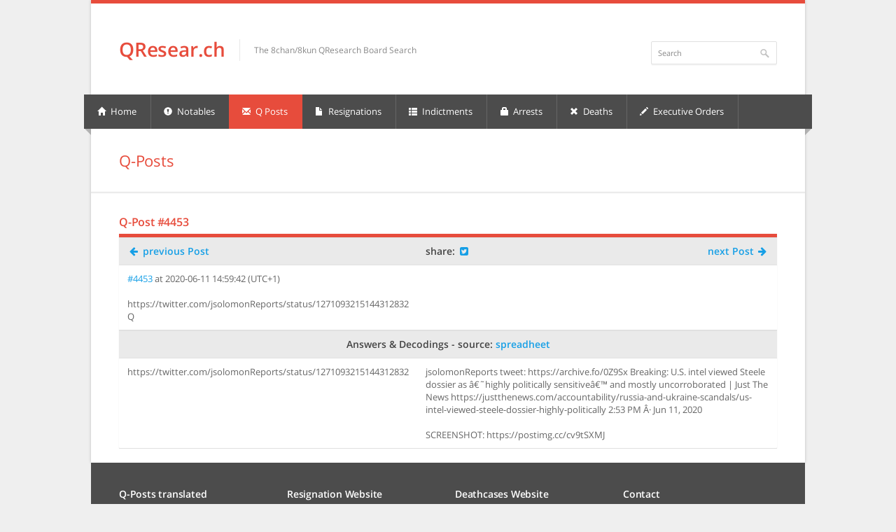

--- FILE ---
content_type: text/html; charset=UTF-8
request_url: https://qresear.ch/q-posts/4453
body_size: 2370
content:
<html lang="en" class="js inlinesvg csstransforms csstransforms3d csstransitions" id="ls-global">
<head>
    <meta charset="utf-8">
        <title>QResear.ch - Q-Posts - The 8chan/8kun QResearch Board Search</title>
    <meta name="description" content="All Q-Posts">
    <meta name="keywords" content="QAnon, Q-Drops, Q-Posts, QResearch, WWG1WGA">

    <meta name="viewport" content="width=device-width, initial-scale=1, maximum-scale=1">

    <link rel="stylesheet" href="https://qresear.ch/css/style.css">
    <link rel="stylesheet" href="https://qresear.ch/css/colors/red.css" id="colors">

    <meta property="og:title" content="QResear.ch | The 8chan/8kun QResearch Board Search">
    <meta property="og:type" content="website">
    <meta property="og:description" content="28.2+ MILLION documents from 50 #QAnon related sources! #WWG1WGA">
    <meta property="og:url" content="https://qresear.ch/">

    <script type="text/javascript">

        if(window.top != window.self){
            window.top.location.href = document.location.href;
        }

        function change(name) {
            var elem = document.getElementsByClassName(name)[0];
            if(elem.style.display == 'none') {
                elem.style.display = 'block';
            } else {
                elem.style.display = 'none';
            }
        }
    </script>

    <script src="https://qresear.ch/js/jquery.min.js"></script>
    <script src="https://qresear.ch/js/jquery.selectnav.js"></script>
    <script src="https://qresear.ch/js/custom.js"></script>
</head>
<body style="">

<div id="wrapper">
    <div id="top-line"></div>

    <div class="container">
        <header id="header">
            <div class="ten columns">
                <div id="logo">
                    <h1><a href="https://qresear.ch/">QResear.ch</a></h1>
                    <div id="tagline">The 8chan/8kun QResearch Board Search</div>
                    <div class="clearfix"></div>
                </div>
            </div>

            <div class="six columns">
                <ul class="social-icons">
                    <li>&nbsp;</li>
                </ul>

                <div class="clearfix"></div>

                <nav class="top-search">
                    <form action="https://qresear.ch/" method="get">
                        <button class="search-btn"></button>
                        <input class="search-field" name="q" type="text" onblur="if(this.value=='')this.value='Search';" onfocus="if(this.value=='Search')this.value='';" value="Search">
                    </form>
                </nav>
            </div>
        </header>

        <div class="clearfix"></div>
    </div>

    <nav id="navigation" class="style-1">

        <div class="left-corner"></div>
        <div class="right-corner"></div>

        <ul class="menu l_selectnav1" id="responsive">
            <li><a href="https://qresear.ch/" ><i class="halflings white home"></i> Home</a></li>
            <li><a href="https://qresear.ch/notables" ><i class="halflings white exclamation-sign"></i> Notables</a></li>
            <li><a href="https://qresear.ch/q-posts" id="current"><i class="halflings white envelope"></i> Q Posts</a></li>
            <li><a href="https://qresear.ch/resignations" ><i class="halflings white file"></i> Resignations</a></li>
            <li><a href="https://qresear.ch/indictments" ><i class="halflings white th-list"></i> Indictments</a></li>
            <li><a href="https://qresear.ch/arrests" ><i class="halflings white lock"></i> Arrests</a></li>
            <li><a href="https://qresear.ch/deaths" ><i class="halflings white remove"></i> Deaths</a></li>
            <li><a href="https://qresear.ch/executive-orders" ><i class="halflings white pencil"></i> Executive Orders</a></li>
        </ul>
    </nav>
    <div class="clearfix"></div>

    <div id="content">


<div class="container floated">
    <div class="sixteen floated page-title">
        <h2>Q-Posts</h2>
    </div>
</div>


    <div class="container" style="margin-bottom: 20px;">
        <div class="blank" style="overflow-x:auto;">
            <ul style="display:grid;">
                <li class="column">
                    <h3 class="margin-reset" style="margin-top: 25px;">Q-Post #4453</h3>
                    <figure>
                        <figcaption class="item-description" style="padding:0;">
                            <table class="standard-table">
                                <thead class="text-warning">
                                <th style="text-align:left;width:25%;"><a href="https://qresear.ch/q-posts/4452"><i class="icon-arrow-left"></i> previous Post</a></th>
                                <th style="text-align:center;width:50%;">share:
                                                                        <a href="https://twitter.com/intent/tweet?text=https%3A%2F%2Ftwitter.com%2FjsolomonReports%2Fstatus%2F1271093215144312832++%0AQ%0Ahttp%3A%2F%2Fq-resear.ch%2Fq-posts%2F4453" target="_blank"><i class="icon-twitter-square"></i></a></th>
                                <th style="text-align:right;width:25%;"><a href="https://qresear.ch/q-posts/4454">next Post <i class="icon-arrow-right"></i></a></th>
                                </thead>
                                <tbody>
                                <tr class="clickable-row">
                                    <td colspan="3">
                                        <a href="https://8kun.top/qresearch/res/9573778.html#q9573885" target="_blank">#4453</a> at 2020-06-11 14:59:42 (UTC+1)<br><br>
                                        https://twitter.com/jsolomonReports/status/1271093215144312832  <br />
Q<br />
                                    </td>
                                </tr>
                                </tbody>
                            </table>
                            <table class="standard-table">
                                <thead class="text-warning">
                                <th style="text-align:center;" colspan="2">Answers & Decodings - source: <a href="https://docs.google.com/spreadsheets/d/1Efm2AcuMJ7whuuB6T7ouOIwrE_9S-1vDJLAXIVPZU2g/edit#gid=1596710080" target="_blank">spreadheet</a></th>
                                </thead>
                                <tbody>
                                                                <tr class="clickable-row">
                                    <td>
                                        https://twitter.com/jsolomonReports/status/1271093215144312832                                    </td>
                                    <td>
                                        jsolomonReports tweet: https://archive.fo/0Z9Sx
Breaking: U.S. intel viewed Steele dossier as â€˜highly politically sensitiveâ€™ and mostly uncorroborated | Just The News https://justthenews.com/accountability/russia-and-ukraine-scandals/us-intel-viewed-steele-dossier-highly-politically
2:53 PM Â· Jun 11, 2020                                        <br><br>SCREENSHOT: https://postimg.cc/cv9tSXMJ                                    </td>
                                </tr>
                                                                </tbody>
                            </table>
                        </figcaption>
                    </figure>
                </li>
            </ul>
        </div>
    </div>
    </div>
</div>

<footer id="footer">
    <div class="container">
        <div class="four columns">
            <h4>Q-Posts translated</h4>
            <ul class="contact-details-alt">
                <li><i class="halflings white link"></i> <p><a href="https://qposts.in" target="_blank">https://qposts.in</a></p></li>
            </ul>
        </div>

        <div class="four columns">
            <h4>Resignation Website</h4>
            <ul class="contact-details-alt">
                <li><i class="halflings white link"></i> <p><a href="https://www.resignation.info" target="_blank">https://www.resignation.info</a></p></li>
            </ul>
        </div>

        <div class="four columns">
            <h4>Deathcases Website</h4>
            <ul class="contact-details-alt">
                <li><i class="halflings white link"></i> <p><a href="https://deathcas.es" target="_blank">https://deathcas.es</a></p></li>
            </ul>
        </div>

        <div class="four columns">
            <h4>Contact</h4>
            <ul class="contact-details-alt">
                <li><i class="halflings white envelope"></i> <p>resignations@protonmail.com</p></li>
            </ul>
        </div>
    </div>
</footer>

<footer id="footer-bottom">
    <div class="container">
        <div class="eight columns">
            <div class="copyright">
                © Copyright 2026 by <b><a href="https://www.resignationanon.de" target="_blank">ResignationAnon</a></b>. QUALITY MADE IN GERMANY.
            </div>
        </div>
    </div>
</footer>


</body></html>

--- FILE ---
content_type: text/css
request_url: https://qresear.ch/css/colors/red.css
body_size: 407
content:
#top-line{background:#e74c3c}
#current{background-color:#e74c3c;border-right:1px solid #e74c3c}
.ls-fullwidth .ls-nav-next:hover,.ls-fullwidth .ls-nav-prev:hover{background-color:#e74c3c}
.caption-color{background:#e74c3c}
.arl.active:hover,.arr.active:hover{background-color:#e74c3c}
.portfolio-item:hover>figure>.item-description{border-top:5px solid #e74c3c}
.highlight.color,.skill-bar-content{background:#e74c3c}
.dropcap,.tabs-nav li.active a,#breadcrumbs ul li a{color:#e74c3c}
.tags a:hover{background:#e74c3c}
.latest-post-blog img:hover{background:#e74c3c;border:1px solid #e74c3c}
.filters-dropdown.active,#portfolio-navi a:hover{background-color:#e74c3c}
.button.gray:hover,.button.light:hover,.button.color,input[type=button],input[type=submit],input[type=button]:focus,input[type=submit]:focus{background:#e74c3c}
.tabs-nav li.active a{border-top:1px solid #e74c3c}
.ui-accordion .ui-accordion-header-active:hover,.ui-accordion .ui-accordion-header-active{color:#e74c3c}
.ui-accordion-icon-active{background-color:#e74c3c}
.trigger.active a{color:#e74c3c}
.trigger.active .toggle-icon{background-color:#e74c3c}
.pagination .current{background:#e74c3c!important}
.latest-shop-items img:hover{background:#e74c3c;border:1px solid #e74c3c}
.increase-value{background:#e74c3c}
.ui-widget-header{background:#e74c3c}

body {background-color:#EFEFEF;}
h2,h3 {color:#e74c3c;}
#logo h1, #logo h1 a, #logo h1 a:hover, #logo h1 a:visited {color:#e74c3c!important;}
.large-notice h2 {color:#e74c3c;}
.item-description {border-top:5px solid #e74c3c;}
.ui-accordion .ui-accordion-icons {color:#e74c3c;}

b {font-weight: bold;}
.count {padding:0 5px 0 0;text-align:right;}
.post_head {padding:2em 0 0 0;}
.post_body {padding:0 0 1em 0;}